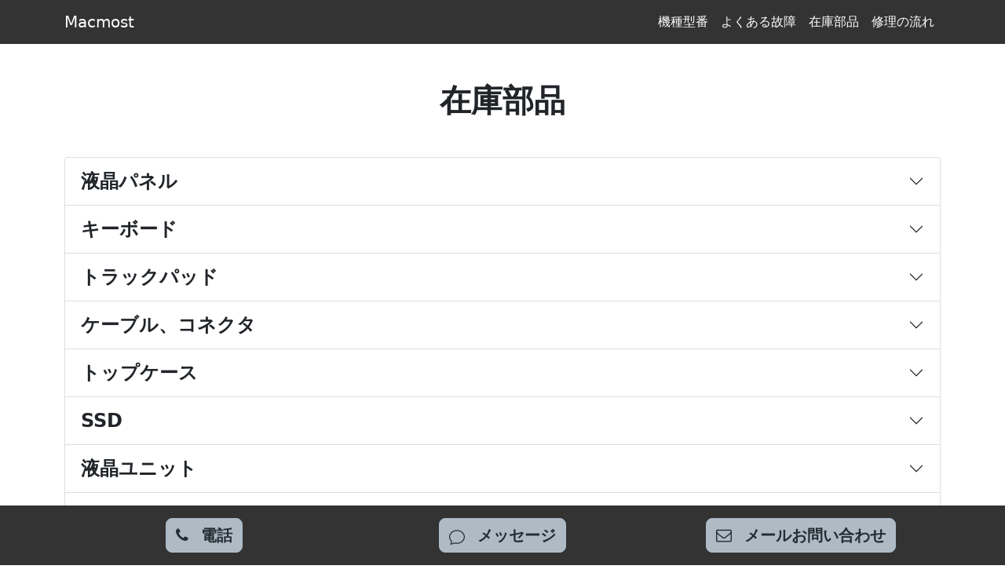

--- FILE ---
content_type: text/html; charset=utf-8
request_url: https://macmost.jp/parts
body_size: 1501
content:

<!DOCTYPE html>
<html lang="ja">
<head>
    <meta charset="utf-8">
    <meta name="viewport" content="width=device-width, initial-scale=1.0,maximum-scale=1.0,minimum-scale=1.0,user-scalable=no,shrink-to-fit=no">
    <title>在庫部品</title>
    <link rel="icon" href="/image/favicon_32.ico">
    <link rel="stylesheet" href="/style/bootstrap.min.css">
    <link rel="stylesheet" href="https://fonts.googleapis.com/css?family=Bitter:400,700&amp;display=swap">
    <link rel="stylesheet" href="https://fonts.googleapis.com/css?family=Bitter:400,700">
    <link rel="stylesheet" href="https://fonts.googleapis.com/css?family=Noto+Sans+JP&amp;display=swap">
    <link rel="stylesheet" href="https://fonts.googleapis.com/css?family=Noto+Serif+JP&amp;display=swap">
    <link rel="stylesheet" href="/fonts/font-awesome.min.css">
    <link rel="stylesheet" href="/fonts/ionicons.min.css"><link rel="stylesheet" href="/style/styles.min.css"><link rel="stylesheet" href="/style/swiper.css"><meta property="og:title" content="Macmost Mac専門修理">
<meta property="og:url" content="https://macmost.jp/">
<meta property="og:type" content="website">
<meta property="og:site_name" content="Macmost Mac専門修理">
<meta property="og:image" content="/image/macmost.jp2">
<meta property="og:locale" content="ja_JP">
<meta name="og:description" content=MacBook、MacBook&#32;Air、MacBook&#32;Pro用キーボード、液晶パネル、トラックパッド、ケーブルなどいろいろ在庫にある。>

<meta name="twitter:card" content="summary">
<meta name="twitter:title" content="Macmost Mac専門修理">
<meta name="twitter:creator" content="@macmost_jp">
<meta name="twitter:site" content="@macmost_jp">
<meta name="twitter:image" content="/image/macmost.jp2">
<meta name="twitter:description" content=MacBook、MacBook&#32;Air、MacBook&#32;Pro用キーボード、液晶パネル、トラックパッド、ケーブルなどいろいろ在庫にある。><meta name="keywords" content=液晶パネル,キーボード,トラックパッド,トップケース><meta name="description" content=MacBook、MacBook&#32;Air、MacBook&#32;Pro用キーボード、液晶パネル、トラックパッド、ケーブルなどいろいろ在庫にある。>
    
    

<script async src="https://www.googletagmanager.com/gtag/js?id=G-6GKZVCG1N4">
</script>
<script>
  window.dataLayer = window.dataLayer || [];
  function gtag(){dataLayer.push(arguments);}
  gtag('js', new Date());

  gtag('config', 'G-F01BSYRDN4');
</script><script>
      window.onload = function() {
        if(/iP(hone|ad)/.test(window.navigator.userAgent)) {
          document.body.addEventListener('touchstart', function() {}, false);
        }
      };
    </script>
</head>

<body>
    <nav class="navbar navbar-dark navbar-expand-md bg-dark">
        <div class="container"><a class="navbar-brand" href="/">Macmost</a><button data-bs-toggle="collapse" class="navbar-toggler" data-bs-target="#navcol-1"><span class="visually-hidden">Macmost Mac専門修理</span><span class="navbar-toggler-icon"></span></button>
            <div class="collapse navbar-collapse" id="navcol-1">
                <ul class="navbar-nav ms-auto">
                    <li class="nav-item"></li>
                    <li class="nav-item"><a class="nav-link" href="/mac">機種型番</a></li>
                    <li class="nav-item"><a class="nav-link" href="/repair">よくある故障</a></li>
                    <li class="nav-item"><a class="nav-link" href="/parts">在庫部品</a></li>
                    <li class="nav-item"><a class="nav-link" href="/process">修理の流れ</a></li>
                    
                </ul>
            </div>
        </div>
    </nav>


<div id="main"></div>


    <footer class="footer-dark">
        <div class="container">

            <div class="row">
                <div class="col-sm-6 col-md-3 item">
                    <ul>
                        <li><a href="/mac">機種型番</a></li>
                        <li><a href="/repair">よくある故障</a></li>
                        <li><a href="/parts">在庫部品</a></li>
                        <li><a href="/process">修理の流れ</a></li>
                    </ul>
                </div>
                <div class="col-sm-6 col-md-3 item">
                    <ul>
                        <li><a href="/qa">よくある質問</a></li>
                        <li><a href="/terms">利用規約</a></li>
                        
                        <li><a href="/company">会社概要</a></li>
                    </ul>
                </div>
            </div>

            
            <p class="copyright">Company サンモースト © 2021<br><br></p>
        </div> 
        <div id="inquiry"></div>

    </footer>

    

    <script src="/script/bootstrap.min.js"></script><script src="/script/swiper.js"></script><script src="/script/example-swiper.js"></script><script src="/js/ployfill.js"></script><script src="/js/base.js"></script><script src="/js/parts.js"></script><script src="/js/inquiry.js"></script>
        
        

<script async src="https://platform.twitter.com/widgets.js" charset="utf-8"></script></body>
</html>




--- FILE ---
content_type: text/css; charset=utf-8
request_url: https://macmost.jp/style/styles.min.css
body_size: 7943
content:
.product-list {
    overflow: hidden;
    -webkit-perspective: 1000px;
    -moz-perspective: 1000px;
    -ms-perspective: 1000px;
    perspective: 1000px;
    -webkit-transform-style: preserve-3d;
    -moz-transform-style: preserve-3d;
    -ms-transform-style: preserve-3d;
    transform-style: preserve-3d;
}

.hide{
    height:0;
    overflow:hidden;
    transition:height 3s ease;
}

.article-picture{
    width:auto;
    max-width:100%;
}

.product-item {
    padding: 10px;
}

.product-item .product-container {
    text-align: left;
    font: normal 14px sans-serif;
    background-color: #ffffff;
    border: 1px solid #dbe3e7;
    border-radius: 3px;
    box-shadow: 1px 3px 1px rgba(0, 0, 0, 0.08);
    padding: 25px;
}

.product-item a.product-image {
    display: block;
    text-align: center;
    box-shadow: 0 0 20px 8px #f3f3f3 inset;
    width: 100%;
    margin-bottom: 25px;
    padding: 20px 0;
    box-sizing: border-box;
}

.product-item a.product-image img {
    height: 130px;
}

.product-item h2 {
    font-size: 18px;
    white-space: nowrap;
    overflow: hidden;
    text-overflow: ellipsis;
    max-width: 200px;
    font-weight: 800;
}

.product-item h2 a {
    text-decoration: none;
    color: #2b2b2b;
}

.product-item a.small-text {
    color: #808080;
    text-decoration: none;
    margin-top: 20px;
    margin-bottom: 10px;
    display: block;
    text-align: right;
    font-size: 12px;
}

.product-item .product-rating {
    color: #f09911;
    font-size: 14px;
}

.product-item .product-rating a.small-text {
    text-align: left;
    margin: 0 0 0 10px;
    display: inline-block;
}

.product-item p.product-description {
    margin-top: 20px;
    color: #5d5d5d;
    line-height: 1.45;
    white-space: normal;
    margin-bottom: 20px;
}

.product-item button {
    border-radius: 2px;
    background: #87bae1;
    box-shadow: 0 1px 1px rgba(0, 0, 0, 0.12);
    border: 0;
    color: #ffffff;
    font-weight: bold;
    font-size: 13px;
    padding: 8px 20px;
}

.product-item button:active {
    background: #87bae1;
    color: #fff;
    border: 0;
}

.product-item button:focus {
    background: #87bae1;
    outline: none;
    color: #fff;
}

.product-item button:hover {
    background: #66ABE0;
    color: #fff;
}

.product-item button:focus:active {
    background: #87bae1;
    outline: none;
    color: #fff;
}

.product-item .product-price {
    color: #4e4e4e;
    font-weight: bold;
    font-size: 20px;
    padding-top: 5px;
    text-align: right;
}

.animation-element {
    opacity: 0;
    position: relative;
    -webkit-transform-style: preserve-3d;
    -moz-transform-style: preserve-3d;
    -ms-transform-style: preserve-3d;
    transform-style: preserve-3d;
}

.animation-element.slide-left {
    opacity: 0;
    -moz-transition: all 500ms linear;
    -webkit-transition: all 500ms linear;
    -o-transition: all 500ms linear;
    transition: all 500ms linear;
    -moz-transform: translate3d(-100px, 0px, 0px);
    -webkit-transform: translate3d(-100px, 0px, 0px);
    -o-transform: translate(-100px, 0px);
    -ms-transform: translate(-100px, 0px);
    transform: translate3d(-100px, 0px, 0px);
}

.animation-element.slide-right {
    opacity: 0;
    -moz-transition: all 500ms linear;
    -webkit-transition: all 500ms linear;
    -o-transition: all 500ms linear;
    transition: all 500ms linear;
    -moz-transform: translate3d(100px, 0px, 0px);
    -webkit-transform: translate3d(100px, 0px, 0px);
    -o-transform: translate(100px, 0px);
    -ms-transform: translate(100px, 0px);
    transform: translate3d(100px, 0px, 0px);
}

.animation-element.slide-top {
    opacity: 0;
    -moz-transition: all 500ms linear;
    -webkit-transition: all 500ms linear;
    -o-transition: all 500ms linear;
    transition: all 500ms linear;
    -moz-transform: translate3d(0px, -100px, 0px);
    -webkit-transform: translate3d(0px, -100px, 0px);
    -o-transform: translate(0px, -100px);
    -ms-transform: translate(0px, -100px);
    transform: translate3d(0px, -100px, 0px);
}

.animation-element.slide-top-left {
    opacity: 0;
    -moz-transition: all 500ms linear;
    -webkit-transition: all 500ms linear;
    -o-transition: all 500ms linear;
    transition: all 500ms linear;
    -moz-transform: translate3d(-100px, -100px, 0px);
    -webkit-transform: translate3d(-100px, -100px, 0px);
    -o-transform: translate(-100px, -100px);
    -ms-transform: translate(-100px, -100px);
    transform: translate3d(-100px, -100px, 0px);
}

.animation-element.slide-top-right {
    opacity: 0;
    -moz-transition: all 500ms linear;
    -webkit-transition: all 500ms linear;
    -o-transition: all 500ms linear;
    transition: all 500ms linear;
    -moz-transform: translate3d(100px, -100px, 0px);
    -webkit-transform: translate3d(100px, -100px, 0px);
    -o-transform: translate(100px, -100px);
    -ms-transform: translate(100px, -100px);
    transform: translate3d(100px, -100px, 0px);
}

.animation-element.slide-bottom {
    opacity: 0;
    -moz-transition: all 500ms linear;
    -webkit-transition: all 500ms linear;
    -o-transition: all 500ms linear;
    transition: all 500ms linear;
    -moz-transform: translate3d(0px, 100px, 0px);
    -webkit-transform: translate3d(0px, 100px, 0px);
    -o-transform: translate(0px, 100px);
    -ms-transform: translate(0px, 100px);
    transform: translate3d(0px, 100px, 0px);
}

.animation-element.slide-bottom-left {
    opacity: 0;
    -moz-transition: all 500ms linear;
    -webkit-transition: all 500ms linear;
    -o-transition: all 500ms linear;
    transition: all 500ms linear;
    -moz-transform: translate3d(-100px, 100px, 0px);
    -webkit-transform: translate3d(-100px, 100px, 0px);
    -o-transform: translate(-100px, 100px);
    -ms-transform: translate(-100px, 100px);
    transform: translate3d(-100px, 100px, 0px);
}

.animation-element.slide-bottom-right {
    opacity: 0;
    -moz-transition: all 500ms linear;
    -webkit-transition: all 500ms linear;
    -o-transition: all 500ms linear;
    transition: all 500ms linear;
    -moz-transform: translate3d(100px, 100px, 0px);
    -webkit-transform: translate3d(100px, 100px, 0px);
    -o-transform: translate(100px, 100px);
    -ms-transform: translate(100px, 100px);
    transform: translate3d(100px, 100px, 0px);
}

.animation-element.slide-rotate-clockwise {
    opacity: 0;
    -moz-transition: all 500ms linear;
    -webkit-transition: all 500ms linear;
    -o-transition: all 500ms linear;
    transition: all 500ms linear;
    -moz-transform: rotate(0deg);
    -webkit-transform: rotate(0deg);
    -o-transform: rotate(0deg);
    -ms-transform: rotate(0deg);
    transform: rotate(0deg);
}

.animation-element.slide-left-rotate-clockwise {
    opacity: 0;
    -moz-transition: all 1000ms linear;
    -webkit-transition: all 1000ms linear;
    -o-transition: all 1000ms linear;
    transition: all 1000ms linear;
    -moz-transform: translate3d(-300px, 0px, 0px) rotate(0deg);
    -webkit-transform: translate3d(-300px, 0px, 0px) rotate(0deg);
    -o-transform: translate(-300px, 0px) rotate(0deg);
    -ms-transform: translate(-300px, 0px) rotate(0deg);
    transform: translate3d(-300px, 0px, 0px) rotate(0deg);
}

.animation-element.slide-rotate-counterclockwise {
    opacity: 0;
    -moz-transition: all 500ms linear;
    -webkit-transition: all 500ms linear;
    -o-transition: all 500ms linear;
    transition: all 500ms linear;
    -moz-transform: rotate(360deg);
    -webkit-transform: rotate(360deg);
    -o-transform: rotate(360deg);
    -ms-transform: rotate(360deg);
    transform: rotate(360deg);
}

.animation-element.slide-right-rotate-counterclockwise {
    opacity: 0;
    -moz-transition: all 1000ms linear;
    -webkit-transition: all 1000ms linear;
    -o-transition: all 1000ms linear;
    transition: all 1000ms linear;
    -moz-transform: translate3d(300px, 0px, 0px) rotate(360deg);
    -webkit-transform: translate3d(300px, 0px, 0px) rotate(360deg);
    -o-transform: translate(300px, 0px) rotate(360deg);
    -ms-transform: translate(300px, 0px) rotate(360deg);
    transform: translate3d(300px, 0px, 0px) rotate(360deg);
}

.animation-element.slide-rotate-clockwise-180, .animation-element.slide-rotate-counterclockwise-180 {
    opacity: 0;
    -moz-transition: all 500ms linear;
    -webkit-transition: all 500ms linear;
    -o-transition: all 500ms linear;
    transition: all 500ms linear;
    -moz-transform: rotate(180deg);
    -webkit-transform: rotate(180deg);
    -o-transform: rotate(180deg);
    -ms-transform: rotate(180deg);
    transform: rotate(180deg);
}

.animation-element.slide-fade {
    opacity: 0;
    -moz-transition: all 1000ms linear;
    -webkit-transition: all 1000ms linear;
    -o-transition: all 1000ms linear;
    transition: all 1000ms linear;
}

.animation-element.slide-fade-slow {
    opacity: 0;
    -moz-transition: all 2000ms linear;
    -webkit-transition: all 2000ms linear;
    -o-transition: all 2000ms linear;
    transition: all 2000ms linear;
}

.animation-element.slide-fade-xslow {
    opacity: 0;
    -moz-transition: all 3000ms linear;
    -webkit-transition: all 3000ms linear;
    -o-transition: all 3000ms linear;
    transition: all 3000ms linear;
}

.animation-element.slide-flip-x {
    opacity: 0;
    -moz-transition: all 500ms linear;
    -webkit-transition: all 500ms linear;
    -o-transition: all 500ms linear;
    transition: all 500ms linear;
    -moz-transform: rotateY(360deg);
    -webkit-transform: rotateY(360deg);
    -o-transform: rotateY(360deg);
    -ms-transform: rotateY(360deg);
    transform: rotateY(360deg);
}

.animation-element.slide-flip-y {
    opacity: 0;
    -moz-transition: all 500ms linear;
    -webkit-transition: all 500ms linear;
    -o-transition: all 500ms linear;
    transition: all 500ms linear;
    -moz-transform: rotateX(360deg);
    -webkit-transform: rotateX(360deg);
    -o-transform: rotateX(360deg);
    -ms-transform: rotateX(360deg);
    transform: rotateX(360deg);
}

.animation-element.slide-left-flip-x-y {
    opacity: 0;
    -moz-transition: all 1000ms linear;
    -webkit-transition: all 1000ms linear;
    -o-transition: all 1000ms linear;
    transition: all 1000ms linear;
    -moz-transform: translate3d(-200px, 0px, 0px) rotateX(360deg) rotateY(360deg);
    -webkit-transform: translate3d(-200px, 0px, 0px) rotateX(360deg) rotateY(360deg);
    -o-transform: translate(-200px, 0px) rotateX(360deg) rotateY(360deg);
    -ms-transform: translate(-200px, 0px) rotateX(360deg) rotateY(360deg);
    transform: translate3d(-200px, 0px, 0px) rotateX(360deg) rotateY(360deg);
}

.animation-element.slide-right-flip-x-y {
    opacity: 0;
    -moz-transition: all 1000ms linear;
    -webkit-transition: all 1000ms linear;
    -o-transition: all 1000ms linear;
    transition: all 1000ms linear;
    -moz-transform: translate3d(200px, 0px, 0px) rotateX(360deg) rotateY(360deg);
    -webkit-transform: translate3d(200px, 0px, 0px) rotateX(360deg) rotateY(360deg);
    -o-transform: translate(200px, 0px) rotateX(360deg) rotateY(360deg);
    -ms-transform: translate(200px, 0px) rotateX(360deg) rotateY(360deg);
    transform: translate3d(200px, 0px, 0px) rotateX(360deg) rotateY(360deg);
}

.animation-element.in-view {
    opacity: 1;
    -moz-transform: translate3d(0px, 0px, 0px);
    -webkit-transform: translate3d(0px, 0px, 0px);
    -o-transform: translate(0px, 0px);
    -ms-transform: translate(0px, 0px);
    transform: translate3d(0px, 0px, 0px);
}

.animation-element.slide-rotate-clockwise.in-view, .animation-element.slide-rotate-counterclockwise-180.in-view {
    opacity: 1;
    -moz-transform: rotate(360deg);
    -webkit-transform: rotate(360deg);
    -o-transform: rotate(360deg);
    -ms-transform: rotate(360deg);
    transform: rotate(360deg);
}

.animation-element.slide-rotate-counterclockwise.in-view, .animation-element.slide-rotate-clockwise-180.in-view {
    opacity: 1;
    -moz-transform: rotate(0deg);
    -webkit-transform: rotate(0deg);
    -o-transform: rotate(0deg);
    -ms-transform: rotate(0deg);
    transform: rotate(0deg);
}

.animation-element.slide-left-rotate-clockwise.in-view {
    opacity: 1;
    -moz-transform: translate3d(0px, 0px, 0px) rotate(360deg);
    -webkit-transform: translate3d(0px, 0px, 0px) rotate(360deg);
    -o-transform: translate(0px, 0px) rotate(360deg);
    -ms-transform: translate(0px, 0px) rotate(360deg);
    transform: translate3d(0px, 0px, 0px) rotate(360deg);
}

.animation-element.slide-right-rotate-counterclockwise.in-view {
    opacity: 1;
    -moz-transform: translate3d(0px, 0px, 0px) rotate(0deg);
    -webkit-transform: translate3d(0px, 0px, 0px) rotate(0deg);
    -o-transform: translate(0px, 0px) rotate(0deg);
    -ms-transform: translate(0px, 0px) rotate(0deg);
    transform: translate3d(0px, 0px, 0px) rotate(0deg);
}

.animation-element.slide-flip-x.in-view {
    opacity: 1;
    -moz-transform: rotateY(0deg);
    -webkit-transform: rotateY(0deg);
    -o-transform: rotateY(0deg);
    -ms-transform: rotateY(0deg);
    transform: rotateY(0deg);
}

.animation-element.slide-flip-y.in-view {
    opacity: 1;
    -moz-transform: rotateX(0deg);
    -webkit-transform: rotateX(0deg);
    -o-transform: rotateX(0deg);
    -ms-transform: rotateX(0deg);
    transform: rotateX(0deg);
}

.animation-element.slide-left-flip-x-y.in-view, .animation-element.slide-right-flip-x-y.in-view {
    opacity: 1;
    -moz-transform: translate3d(0px, 0px, 0px) rotateX(0deg) rotateY(0deg);
    -webkit-transform: translate3d(0px, 0px, 0px) rotateX(0deg) rotateY(0deg);
    -o-transform: translate(0px, 0px) rotateX(0deg) rotateY(0deg);
    -ms-transform: translate(0px, 0px) rotateX(0deg) rotateY(0deg);
    transform: translate3d(0px, 0px, 0px) rotateX(0deg) rotateY(0deg);
}

.dev.product-list .product-item {
    opacity: 1;
    -moz-transform: none !important;
    -webkit-transform: none !important;
    -o-transform: none !important;
    -ms-transform: none !important;
    transform: none !important;
}

.article-list {
    color: #313437;
    background-color: #fff;
}

.article-list p {
   /* color: #7d8285; */
}

.article-list h2 {
    font-weight: bold;
    margin-bottom: 40px;
    padding-top: 40px;
    color: inherit;
}

@media (max-width:767px) {
    .article-list h2 {
        margin-bottom: 25px;
        padding-top: 25px;
        font-size: 24px;
    }
}

.article-list .intro {
    font-size: 16px;
    max-width: 500px;
    margin: 0 auto;
}

.article-list .intro p {
    margin-bottom: 0;
}

.article-list .articles {
    padding-bottom: 40px;
    justify-content: space-around;
}

.article-list .item {
    margin-top: 50px;
    margin-left:-1px;
    min-height: 425px;
    min-width:320px;
    max-width:480px;
}

.article-list .item .img-fluid{
    width:100%;
    height:280px;
    object-fit:cover;
    /*box-shadow:0 0 1px 1px rgba(210,210,210,0.8);*/
    display:block;
    margin:0 auto;
}

.article-list .item .name {
    font-weight: bold;
    font-size: 16px;
    margin-top: 20px;
    color: inherit;
    height: 2.25rem;
    overflow: hidden;
}

.article-list .item .price,.syuri-body .syuri-contene.price{
    color: red;
    font-weight: 700;
    font-size: 1.25rem;
}

.article-list .item .description {
    font-size: 14px;
    margin-top: 15px;
    margin-bottom: 0;
   /* height: 4.125rem; */
    overflow: hidden;
    text-overflow: ellipsis;
}

.article-list .item .action {
    font-size: 24px;
    width: 24px;
    margin: 1rem auto 0;
    line-height: 1;
    display: block;
    color: #4f86c3;
    opacity: 0.85;
    transition: opacity 0.2s;
    text-decoration: none;
}

.article-list .item .action:hover {
    opacity: 1;
}

body {
    /*font-family: 'Noto Serif JP';*/
}

h1, h2 {
    /*font-family: 'Noto Sans JP';*/
    /*font-weight: 900;*/
}

.navbar.navbar-dark {
    background: #333!important;
    /*margin-bottom: 1rem;*/
}

.navbar.navbar-dark .navbar-toggler-icon {
    background-image: url("data:image/svg+xml,%3csvg xmlns='http://www.w3.org/2000/svg' viewBox='0 0 30 30'%3e%3cpath stroke='rgba%28255, 255, 255, 1%29' stroke-linecap='round' stroke-miterlimit='10' stroke-width='2' d='M4 7h22M4 15h22M4 23h22'/%3e%3c/svg%3e");
}

@media (max-width: 767px) {
    .navbar .show .navbar-nav .nav-item {
        border-top: 1px #888 solid;
    }
}

.navbar.navbar-dark .navbar-nav *, .footer-dark .item * {
    color: #fff;
}

section {
    margin: 2rem 0;
}

section .content{
    padding:50px 0;
}

.page-title {
    font-weight: 700;
    margin: 3rem 0 1rem 0;
    text-align:center;
}

.price {
    color: red;
    font-weight: 700;
    font-size: 1.25rem;
}

.footer-dark .item a, .footer-dark .item.social > a {
    opacity: 1;
}

.footer-dark .item ul li {
    padding: 0.5rem 0;
}

.footer-link-bar {
    position: fixed;
    box-sizing: border-box;
    bottom: 0;
    left: 0;
    width: 100%;
    overflow: hidden;
    padding: 1rem 0;
    background: #20c997;
    background: #333;
}

.footer-link-bar .row {
    text-align: center;
}

.footer-link-bar a ,.footer-link-bar button{
    text-align:center;
    min-width:5rem;
    border: 1px #abc solid;
    font-size: 1.25rem;
    text-decoration: none;
    background: var(--bs-yellow);
    background: rgb(175, 187, 196);
    margin: 0 auto;
    border-radius: 0.5rem;
    white-space: nowrap;
    font-weight: 600;
    color: rgb(36, 44, 51);
}

@media (max-width:767px) {
    .footer-link-bar a span,.footer-link-bar button span{
        display:none;
    }
}

.footer-link-bar a span,.footer-link-bar button span{
    margin-left:1rem;
}


.mac-series-box {
    display: flex;
    flex-direction: row;
    justify-content: flex-start;
    flex-wrap: wrap;
}

.mac-series-box .figure {
    width: 50%;
    max-width: 432px;
    padding: 1rem;
    text-align: center;
    border: 1px rgba(255,255,255,0) solid;
}

.mac-series-box .figure.select {
    border: 1px #0074ff solid;
}

.mac-series-box .figure img {
    width: 160px;
    height: 120px;
    background-clip: content-box;
    background-position: center;
    background-size: cover;
    background-repeat: no-repeat;
}

.mac-series-box .figcaption {
    text-align: center;
}

.mac-series-link {
    font-size: 1.125rem;
    color: var(--bs-gray-dark);
    text-decoration: none;
}

.mac-series-link:hover {
    color: #333333;
    text-decoration: underline;
}

.mac-series-link:active {
    color: var(--bs-primary);
}

.mac-year, .mac-size {
    list-style: none;
    margin: 1rem auto;
    padding: 0;
    display: flex;
    flex-wrap: wrap;
}

.mac-year li, .mac-size li {
    list-style: none;
    width: 50%;
    max-width: 432px;
    padding: 1rem;
    text-align: center;
}

.mac-year li a, .mac-size li a {
    display: inline-block;
    text-decoration: none;
    color: #333;
    border: 1px rgba(200,200,200,0.8) solid;
    border-radius: 0.5rem;
    padding: 0.5rem 1rem;
    max-width: 240px;
    text-align: center;
    font-size: 1.125rem;
}

.mac-size li a {
    max-width: 160px;
}

.mac-year li a.select, .mac-size li a.select {
    border-color: var(--bs-blue);
}

.mac-series-box .figure:hover, .mac-year li a:hover, .mac-size li a:hover {
    border: 1px var(--bs-gray) solid;
}

.mac-name {
    padding: 0.5rem 1rem;
}

.mac-name a:hover {
    color: var(--bs-primary);
}

.mac-name a {
    display: block;
    color: initial;
    text-decoration: none;
    font-weight: 700;
    font-size: 1.5rem;
    padding: 0.75rem 1rem;
    border: 1px rgba(200,200,200,0.8) solid;
    border-radius: 0.5rem;
    background: rgba(200,200,200,0.68);
}

.mac-series-content {
    background-color: rgba(255,255,255,0.76);
    border: 1px solid rgba(0,0,0,0.125);
    padding: 1rem;
    color: rgba(0,0,0,0.7);
    font-size: 1.25rem;
}

.mac-series-content-row {
    padding: 0.375rem;
    border-bottom: 1px rgba(143,159,175,0.5) solid;
}

.mac-series-content-row:last-child {
    border-bottom: none;
}

.mac-series-content-row .form-label {
    width: 30%;
    min-width: 120px;
    font-weight: 500;
    margin-right: 1rem;
}

.mac-series-content-row span {
    display: inline-block;
}

.row.projects.repair-ex-list a {
    text-decoration: none;
    color: initial;
}

.faliure-list-row {
    color: #313437;
    background-color: #eef4f7;
    padding: 3rem 0 3.25rem;
    overflow: hidden;
}

.faliure-list-row:nth-child(2n + 1) {
    background-color: #fff;
}

.faliure-list-row-body {
    width: 100%;
    display: flex;
    justify-content: space-between;
    flex-wrap: wrap;
    margin: 1rem auto;
    line-height: 1.5;
}

.faliure-list-row-body-bak {
    order: 1;
    position: relative;
    width: 100%;
    min-height: 230px;
    flex: 0 0 33%;
    max-width: 33%;
}

@media (max-width: 768px) {
    .faliure-list-row-body-bak {
        display: none;
    }
}

.faliure-list-row-body-bak .mockup {
    position: relative;
    margin: -15px 15px -230px 0;
    padding: 1rem;
    transform: rotate(-15deg);
    overflow: hidden;
}

.faliure-list-row-body-bak .mockup img {
    width: 100%;
    height: auto;
    object-fit: cover;
}

.faliure-list-row-body-intro {
    flex: 1;
    order: 0;
    width: 66%;
    max-width: 520px;
    position: relative;
}

.faliure-list-row:nth-child(2n + 1) .faliure-list-row-body-bak .mockup {
    transform: rotate(15deg);
}

.faliure-list-row:nth-child(2n + 1) .faliure-list-row-body-intro {
    order: 2;
}

.faliure-list-row-body-title {
    font-weight: bold;
    margin-bottom: 35px;
    line-height: 1.5;
    padding-top: 0;
    margin-top: 0;
    color: inherit;
}

.faliure-list-row-body-content {
    margin-bottom: 3rem;
    overflow: hidden;
}

.faliure-list-row-body-intro a {
    padding: 16px 32px;
    border: none;
    background: none;
    box-shadow: none;
    text-shadow: none;
    opacity: 0.9;
    line-height: 1;
    background-color: #055ada;
    color: #fff;
}

.row.buhin-category-list > * {
    text-align: center;
    padding: 2rem 0;
}

.row.buhin-category-list button {
    width: 85%;
    max-width: 260px;
    height: 5rem;
    color: #333;
    border: 1px rgba(200,200,200,0.8) solid;
}

.row.buhin-category-list button:hover {
    background: #fff;
    border-color: var(--bs-primary);
}

.row.buhin-category-list button.select {
    background: var(--bs-primary);
    color: #fff;
}

.row.buhin-list > * {
    margin: 1rem 0;
}

.row.buhin-list a {
    width: 100%;
    display: flex;
    flex-direction: column;
    justify-content: space-between;
    text-decoration: none;
    color: inherit;
    border: 1px rgba(222,222,222,0.75) solid;
    /*box-shadow: 0px 1px 5px 0px rgb(200 200 200 / 80%);*/
}

.row.buhin-list a:hover, .row.buhin-list a:active:focus {
    /*box-shadow: none;*/
    /*transition: box-shadow;*/
    /*box-shadow: none;*/
    border-color: #0a58ca;
    /*transition: box-shadow 0.8s,border-color 1s 0.2s;*/
}

.row.buhin-list picture {
    text-align: center;
}

.row.buhin-list picture img {
    width: 100%;
    height: auto;
}

.row.buhin-list picture + div {
    padding: 1rem;
}

.buhin-syousai {
    width: 100%;
    max-width: 720px;
    margin: 0 auto;
}

.syuri-body {
    margin-top: 2rem;
    max-width:720px;
}

.syuri-body .syuri-row {
    margin: 0;
}

.syuri-body .syuri-row > * {
    padding: 0;
}

.syuri-row .syuri-title {
    text-align: center;
    padding: 0.75rem;
    margin: 0;
    background: rgb(93,93,93);
    color: #fff;
    /*height: 100%; */
    border-bottom: 1px #f8f8f8 solid;
}

.syuri-row .syuri-contene {
    height: 100%;
    padding: 2rem;
    background: #f8f8f8;
    min-height: 6rem;
    border-bottom: 1px #333 solid;
}

.syuri-row:last-child .syuri-contene, .syuri-row:last-child .syuri-title {
    border-bottom: none;
}

#cld {
    width: 100%;
    max-width: 420px;
    margin: 0px auto;
    font-size: 12px;
    color: #555;
    border: 1px solid rgb(216, 216, 216);
    border-radius: 10px;
}

#cld_month_box {
    padding: 10px 15px;
}

#cld_floor {
    padding: 8px;
    text-align: center;
}

#cld .holiday.today, #cld .holiday {
    color: red;
}

#cld .today {
    color: #555;
    font-weight: 600;
}

#cld .red {
    background-color: red;
}

#cld .green {
    /*background-color: rgb(153, 153, 153);*/
    background-color: #393939;
}

#cld .frame {
    border: #555 1px solid;
    margin: 3px 15px 3px 3px;
    padding: 0 0.5em;
}

#cld_head {
    text-align: center;
    font-size: 1.5em;
    background-color: rgb(240, 241, 240);
    padding: 3px 15px;
}

#cld_month_head {
    text-align: center;
    position: relative;
    margin-bottom: 10px;
    font-size: 1.5em;
}

#cld_month_head a {
    color: #337ab7;
    text-decoration: none;
    font-weight: 700;
}

#cld_month_back {
    float: left;
    cursor: pointer;
}

#cld_month_next {
    float: right;
    cursor: pointer;
}

#cld_month {
    font-weight: 700;
}

#cld_month_table {
    width: 100%;
    text-align: center;
    font-size: 1.1em;
}

#cld_month_table tr th, #cld_month_table tr td {
    border-left: 1px solid rgb(0,102,153);
    border-right: 1px solid rgb(101,135,152);
}

#cld_month_table th {
    font-size: 1.2em;
    font-weight: 600;
}

#cld_month_table tr th:first-child, #cld_month_table tr td:first-child, #cld_month_table tr th:last-child, #cld_month_table tr td:last-child {
    color: red;
    border: none;
}

.features-boxed {
    color: #313437;
    background-color: #eef4f7;
    margin-top: 0;
}

.features-boxed p {
    /*color: #7d8285;*/
    color: #535353;
}

.features-boxed h2 {
    font-weight: bold;
    margin-bottom: 40px;
    padding-top: 40px;
    color: inherit;
}

@media (max-width:767px) {
    .features-boxed h2 {
        margin-bottom: 25px;
        padding-top: 25px;
        font-size: 24px;
    }
}

.features-boxed .intro {
    font-size: 16px;
    max-width: 500px;
    margin: 0 auto;
}

.features-boxed .intro p {
    margin-bottom: 0;
}

.features-boxed .features {
    padding: 50px 0;
}

.features-boxed .item {
    text-align: center;
}

.features-boxed .item .box {
    text-align: center;
    padding: 30px;
    background-color: #fff;
    margin-bottom: 30px;
}

.features-boxed .item .box img {
    margin: 0 auto;
    width: 100%;
    max-width: 320px;
    height: auto;
    max-height: 240px;
    margin-bottom: 1rem;
}

.features-boxed .item .icon {
    font-size: 60px;
    color: #1485ee;
    margin-top: 20px;
    margin-bottom: 35px;
}

.features-boxed .item .name {
    font-weight: bold;
    font-size: 18px;
    margin-bottom: 8px;
    margin-top: 0;
    color: inherit;
    height: 4rem;
    overflow: hidden;
}

.features-boxed .item .description {
    font-size: 15px;
    margin-top: 15px;
    margin-bottom: 20px;
    height: 6rem;
}

.footer-dark {
    padding: 50px 0;
    color: #f0f9ff;
    background-color: #282d32;
}

.footer-dark h3 {
    margin-top: 0;
    margin-bottom: 12px;
    font-weight: bold;
    font-size: 16px;
}

.footer-dark ul {
    padding: 0;
    list-style: none;
    line-height: 1.6;
    font-size: 14px;
    margin-bottom: 0;
}

.footer-dark ul a {
    color: inherit;
    text-decoration: none;
    opacity: 0.6;
}

.footer-dark ul a:hover {
    opacity: 0.8;
}

@media (max-width:767px) {
    .footer-dark .item:not(.social) {
        text-align: center;
        padding-bottom: 20px;
    }
}

.footer-dark .item.text {
    margin-bottom: 36px;
}

@media (max-width:767px) {
    .footer-dark .item.text {
        margin-bottom: 0;
    }
}

.footer-dark .item.text p {
    opacity: 0.6;
    margin-bottom: 0;
}

.footer-dark .item.social {
    text-align: center;
}

@media (max-width:991px) {
    .footer-dark .item.social {
        text-align: center;
        margin-top: 20px;
    }
}

.footer-dark .item.social > a {
    font-size: 20px;
    width: 36px;
    height: 36px;
    line-height: 36px;
    display: inline-block;
    text-align: center;
    border-radius: 50%;
    box-shadow: 0 0 0 1px rgba(255,255,255,0.4);
    margin: 0 8px;
    color: #fff;
    opacity: 0.75;
}

.footer-dark .item.social > a:hover {
    opacity: 0.9;
}

.footer-dark .copyright {
    text-align: center;
    padding-top: 24px;
    opacity: 0.65;
    font-size: 13px;
    margin-bottom: 2rem;
}

.header-dark {
    /*
    background: url(../../assets/img/mountain_bg.jpg) #444;
    background: url(../../assets/img/Valley_d.jpg) #444;
    background: url(../../assets/img/Valley_l.jpg) #444;*/
    background-size: cover;
    background-position: bottom;
    /*padding-bottom: 80px;*/
    height: 380px;
}


.header-dark .navbar {
    background: transparent;
    color: #fff;
    border-radius: 0;
    box-shadow: none;
    border: none;
}
.header-mask{
    width:100%;
    height:100%;
    background-color:rgba(33,33,33,0.38)
}

@media (min-width:768px) {
    .header-mask {
        padding-bottom: 120px;
    }
}

@media (min-width:768px) {
    .header-dark .navbar {
        padding-top: .75rem;
        padding-bottom: .75rem;
    }
}

.header-dark .navbar .navbar-brand {
    font-weight: bold;
    color: inherit;
}

.header-dark .navbar .navbar-brand:hover {
    color: #f0f0f0;
}

.header-dark .navbar .navbar-collapse span {
    margin-top: 5px;
}

.header-dark .navbar .navbar-collapse span .login {
    color: #d9d9d9;
    margin-right: .5rem;
    text-decoration: none;
}

.header-dark .navbar .navbar-collapse span .login:hover {
    color: #fff;
}

.header-dark .navbar .navbar-toggler {
    border-color: #747474;
}

.header-dark .navbar .navbar-toggler:hover, .header-dark .navbar-toggler:focus {
    background: none;
}

.header-dark .navbar .navbar-toggler {
    color: #eee;
}

.header-dark .navbar .navbar-collapse, .header-dark .navbar form {
    border-color: #636363;
}

@media (min-width: 992px) {
    .header-dark .navbar.navbar .navbar-nav .nav-link {
        padding-left: 1.2rem;
        padding-right: 1.2rem;
    }
}

.header-dark .navbar.navbar-dark .navbar-nav .nav-link {
    color: #d9d9d9;
}

.header-dark .navbar.navbar-dark .navbar-nav .nav-link:focus, .header-dark .navbar.navbar-dark .navbar-nav .nav-link:hover {
    color: #fcfeff !important;
    background-color: transparent;
}

.header-dark .navbar .navbar-nav > li > .dropdown-menu {
    margin-top: -5px;
    box-shadow: 0 4px 8px rgba(0,0,0,.1);
    background-color: #fff;
    border-radius: 2px;
}

.header-dark .navbar .dropdown-menu .dropdown-item:focus, .header-dark .navbar .dropdown-menu .dropdown-item {
    line-height: 2;
    font-size: 14px;
    color: #37434d;
}

.header-dark .navbar .dropdown-menu .dropdown-item:focus, .header-dark .navbar .dropdown-menu .drodown-item:hover {
    background: #ebeff1;
}

.header-dark .navbar .action-button, .header-dark .navbar .action-button:active {
    background: #208f8f;
    border-radius: 20px;
    font-size: inherit;
    color: #fff;
    box-shadow: none;
    border: none;
    text-shadow: none;
    padding: .5rem .8rem;
    transition: background-color 0.25s;
}

.header-dark .navbar .action-button:hover {
    background: #269d9d;
}

.header-dark .navbar label {
    color: #ccc;
}

.header-dark .navbar form .search-field {
    display: inline-block;
    width: 80%;
    background: none;
    border: none;
    border-bottom: 1px solid transparent;
    border-radius: 0;
    color: #ccc;
    box-shadow: none;
    color: inherit;
    transition: border-bottom-color 0.3s;
}

.header-dark .navbar form .search-field:focus {
    border-bottom: 1px solid #ccc;
}

.header-dark .hero {
    /*margin-top: 60px;*/
}

@media (min-width:768px) {
    .header-dark .hero {
        /*margin-top: 20px;*/
    }
}

.header-dark .hero h1 {
    color: #fff;
    font-family: 'Bitter', serif;
    font-size: 42px;
    font-weight: bold;
    margin-top: 20px;
    margin-bottom: 80px;
}

@media (min-width:768px) {
    .header-dark .hero h1 {
        /*margin-bottom: 50px;*/
        line-height: 1.5;
    }
}

.header-dark .hero .ratio iframe {
    /*background-color: rgb(102,102,102);*/
}

.highlight-phone {
    color: #313437;
    background-color: #eef4f7;
    padding: 50px 0 55px;
    overflow: hidden;
}

@media (max-width:767px) {
    .highlight-phone {
        text-align: center;
    }
}

.highlight-phone p {
    color: #7d8285;
}

.highlight-phone h2 {
    font-weight: bold;
    margin-bottom: 35px;
    line-height: 1.5;
    padding-top: 0;
    margin-top: 0;
    color: inherit;
}

.highlight-phone .intro {
    font-size: 18px;
    max-width: 500px;
    line-height: 1.5;
}

@media (max-width:767px) {
    .highlight-phone .intro {
        max-width: none;
    }
}

.highlight-phone .intro p {
    margin-bottom: 35px;
}

.highlight-phone .intro .btn {
    padding: 16px 32px;
    border: none;
    background: none;
    box-shadow: none;
    text-shadow: none;
    opacity: 0.9;
    text-transform: uppercase;
    font-weight: bold;
    font-size: 13px;
    letter-spacing: 0.4px;
    line-height: 1;
}

.highlight-phone .intro .btn:hover {
    opacity: 1;
}

.highlight-phone .intro .btn:active {
    transform: translateY(1px);
}

.highlight-phone .intro .btn-primary {
    background-color: #055ada;
    color: #fff;
}

.highlight-phone .phone-mockup {
    position: relative;
    max-width: 260px;
    margin-top: -30px;
    margin-bottom: -230px;
    transform: rotate(-15deg);
}

.highlight-phone .phone-mockup img.device {
    width: 100%;
    height: auto;
}

.highlight-phone .phone-mockup .screen {
    position: absolute;
    width: 94%;
    height: 91%;
    top: 1%;
    left: 3%;
    border: 1px solid #444;
    border-radius: 20px;
    background-color: #aaa;
    overflow: hidden;
    background: url(../../assets/img/screen-content-phone.jpg);
    background-size: cover;
    background-position: center;
    z-index: -1;
}

.highlight-phone .phone-mockup .screen:before {
    content: '';
    background-color: #fff;
    position: absolute;
    width: 70%;
    height: 140%;
    top: -6%;
    right: -60%;
    transform: rotate(-19deg);
    opacity: 0.2;
}

.photo-gallery {
    color: #313437;
    background-color: #fff;
}

.photo-gallery p {
    color: #7d8285;
}

.photo-gallery h2 {
    font-weight: bold;
    margin-bottom: 40px;
    padding-top: 40px;
    color: inherit;
}

@media (max-width:767px) {
    .photo-gallery h2 {
        margin-bottom: 25px;
        padding-top: 25px;
        font-size: 24px;
    }
}

.photo-gallery .intro {
    font-size: 16px;
    max-width: 500px;
    margin: 0 auto 40px;
}

.photo-gallery .intro p {
    margin-bottom: 0;
}

.photo-gallery .photos {
    padding-bottom: 20px;
}

.photo-gallery .item {
    padding-bottom: 30px;
}

.map-clean {
    color: #313437;
    background-color: #fff;
    text-align: center;
}

.map-clean p {
    /*color: #7d8285;
    text-align: left!important;*/
}

.map-clean h2 {
    font-weight: bold;
    margin-bottom: 40px;
    padding-top: 40px;
    color: inherit;
}

@media (max-width:767px) {
    .map-clean h2 {
        margin-bottom: 25px;
        padding-top: 25px;
        font-size: 24px;
    }
}

.map-clean .intro {
    font-size: 16px;
    max-width: 500px;
    margin: 0 auto 40px;
}

.map-clean iframe {
    background-color: #eee;
}

#moshikomi {
    color: #333;
}

#moshikomi > * {
    width: 100%;
    max-width: 480px;
    margin: 0 auto;
}

.moshikomi-form .moshikomi-form-row {
    margin-bottom: 1rem;
}

.moshikomi-form, .moshikomi-prv {
    margin-bottom: 1rem;
}

.moshikomi-form-piece button {
    margin-right: 1rem;
    color: inherit;
    border-color: #333;
}

.moshikomi-form-piece button:hover {
    background: none;
    color: inherit;
}

.moshikomi-form-piece button:active, .moshikomi-form-piece button.select {
    background: var(--bs-primary);
    color: #f8f8f8;
    border-color: var(--bs-primary);
}

.moshikomi-prv label {
    display: block;
    margin: 0;
}

.moshikomi-prv span {
    margin-left: 1rem;
    font-size: 1.25rem;
    font-weight: 700;
}

.moshikomi-prv p {
    margin-left: 1rem;
}

#moshikomi .modal-footer button {
    margin: 0 1rem;
}

.ngare{
    margin-top:1rem;
}
.ngare-box {
    width: 100%;
    padding: 1rem;
}

.ngare-box-row {
    padding: 0.5rem 0 3rem 3rem;
    position: relative;
    border-left: 3px var(--bs-teal) solid;
}

.ngare-box-row:last-child {
    border-left: none;
    margin-left: 3px;
}
.ngare-box-title {
    font-weight:bold;
    margin-top:-.125rem;
}

.ngare-box-maru {
    position: absolute;
    width: 3rem;
    height: 3rem;
    background: var(--bs-secondary);
    border-radius: 3rem;
    left: -1.5rem;
    top: 0;
    margin-left: -1px;
    text-align: center;
    font-size: 1.5rem;
    padding-top: 0.25rem;
    color: #eeeeee;
    font-weight: 600;
}

@media (max-width: 575px) {
    .cld{
        margin-top: 30px;
    }
}


.news h2 ,.cld h2{
    font-weight: bold;
    margin-bottom: 40px;
    padding-top: 40px;
    color: inherit;
}
.news .row >*{
    padding:1rem;
}
.news.home .row > *:first-child{
    padding-top:0;
}

.news .description time,.news .content time{
    font-size: 0.8em;
    color: inherit;
}

.news .description{
    display: block;
    width: 100%;
    /*color: #7d8285;*/
}
.news .description > *{
    width:100%;
    max-width:720px;
    margin:0 auto;
}

.news .item{
    display: flex;
    flex-direction: column;
    justify-content: space-between;
    text-decoration:none;
    width:100%;
    height:100%;
    max-height:12rem;
    padding:1rem;
    background-color:#fff;
    border:1px rgba(200,200,200,0.7) solid;
}


.news .item h3{
    flex:1;
    color: initial;
    font-weight: bold;
    font-size: 18px;
    margin-bottom: 8px;
    margin-top: 0;
    overflow: hidden;
    text-decoration:underline;
    line-height:1.5rem;
    max-height:4.5rem;
}

.news .item .description{
    height:4.5rem;
    overflow:hidden;
}

.news .item .description p{
    overflow:hidden;
}

.projects-horizontal {
    color: #313437;
    background-color: #fff;
}

.projects-horizontal p {
    color: #7d8285;
}

.projects-horizontal .text-star {
    font-weight: bold;
    margin-bottom: 40px;
    padding-top: 40px;
    color: inherit;
}

@media (max-width:767px) {
    .projects-horizontal .text-star {
        margin-bottom: 25px;
        padding-top: 25px;
        font-size: 24px;
    }
}

.projects-horizontal .intro {
    font-size: 16px;
    max-width: 500px;
    margin: 0 auto 10px;
}

.projects-horizontal .projects {
    padding-bottom: 40px;
}

.projects-horizontal .item {
    padding-bottom: 60px;
    min-height: 160px;
}

@media (max-width:767px) {
    .projects-horizontal .item {
        padding-top: 40px;
        min-height: 160px;
    }
}

.projects-horizontal .item .name {
    font-size: 18px;
    font-weight: bold;
    margin-top: 10px;
    margin-bottom: 15px;
    color: inherit;
}

@media (max-width:991px) {
    .projects-horizontal .item .name {
        margin-top: 22px;
    }
}

.projects-horizontal .item .description {
    font-size: 15px;
    margin-bottom: 0;
}

.qa-list, .qa-list li {
    list-style: none;
    margin: 0;
    padding: 0;
    box-sizing: content-box;
}

.qa-list li {
    border-bottom: 1px #d9d9d9 solid;
    margin: 1.5rem 0;
}

.qa-list li:last-child {
    border-bottom: none;
}

.qa-list .qa-question, .qa-list .qa-answer {
    position: relative;
    display: flex;
}

.qa-list .qa-question:before, .qa-list .qa-answer:before {
    flex-grow: 0;
    flex-shrink: 0;
    display: block;
    left: 0;
    top: 0;
    width: 2rem;
    height: 2rem;
    background: #208f8f;
    color: #fff;
    border-radius: 2rem;
    text-align: center;
    padding-top: 0.25rem;
    font-weight: bold;
}

.qa-list .qa-question:before {
    content: 'Q';
}

.qa-list .qa-answer:before {
    content: 'A';
}

.qa-list .qa-answer p, .qa-list .qa-question p {
    padding: 0.25rem 1rem;
    font-size: 1rem;
}

.qa-list .qa-question p {
    color: #069;
    font-weight: bold;
}

.qa-list .qa-answer p {
}

.register-photo {
    background: #f1f7fc;
    padding: 80px 0;
}

.register-photo .image-holder {
    /*display: table-cell;*/
    width: auto;
    min-width: 400px;
    /*background: url()#ffffff00;*/
    background-size: cover;
}

.register-photo .form-container {
    display: flex;
    justify-content: center;
    flex-wrap: wrap-reverse;
    width: 100%;
    max-width: 860px;
    margin: 0 auto;
    box-shadow: 1px 1px 5px rgba(0,0,0,0.2);
}

.register-photo .form-container > * {
    flex-grow: 0;
    flex-shrink: 0;
    width: 50%;
    min-width: 320px;
}

.register-photo form {
    /*display: table-cell;*/
    width: 400px;
    background-color: #ffffff;
    padding: 40px 60px;
    color: #505e6c;
}

@media (max-width:991px) {
    .register-photo form {
        padding: 40px;
    }
}

.register-photo form h2 {
    font-size: 24px;
    line-height: 1.5;
    margin-bottom: 30px;
}

.register-photo form .form-control {
    background: #f7f9fc;
    border: none;
    border-bottom: 1px solid #dfe7f1;
    border-radius: 0;
    box-shadow: none;
    outline: none;
    color: inherit;
    text-indent: 6px;
    height: 40px;
}

.register-photo form .form-check {
    font-size: 13px;
    line-height: 20px;
}

.register-photo form .btn-primary {
    background: #f4476b;
    border: none;
    border-radius: 4px;
    padding: 11px;
    box-shadow: none;
    margin-top: 35px;
    text-shadow: none;
    outline: none !important;
}

.register-photo form .btn-primary:hover, .register-photo form .btn-primary:active {
    background: #eb3b60;
}

.register-photo form .btn-primary:active {
    transform: translateY(1px);
}

.register-photo form .already {
    display: block;
    text-align: center;
    font-size: 12px;
    color: #6f7a85;
    opacity: 0.9;
    text-decoration: none;
}

.simple-slider .swiper-slide {
    height: 500px;
    background-repeat: no-repeat;
    background-size: contain;
    background-position: center;
}

.simple-slider .swiper-slide .swiper-slide-alt{
    display:none;
}

@media (min-width:768px) {
    .simple-slider .swiper-slide .swiper-slide-alt{
        display: block;
        width: 100%;
        max-width: 720px;
        margin: 0 auto;
        text-align: center;
        background: rgba(250,250,250,0.75);
        color: #333;
        font-size: 1rem;
        font-weight: bold;
        padding: 1rem;
        border: 1px #f0f0f0 solid;
        border-bottom: none;
    }
}

.simple-slider .swiper-button-next, .simple-slider .swiper-button-prev {
    width: 50px;
    margin-left: 20px;
    margin-right: 20px;
}

@media (max-width:767px) {
    .simple-slider .swiper-button-next, .simple-slider .swiper-button-prev {
        display: none;
    }
}

@media (max-width:767px) {
    .simple-slider .swiper-slide {
        height: 360px;
    }
}

.simple-slider p {
    position: absolute;
    margin: 0 auto;
    bottom: 0;
    padding: 1rem;
    background: rgba(200,200,200,0.4);
    width: 100%;
    text-align: center;
    /*display: none;*/
    color: #fff;
    font-size: 1.25rem;
}

.simpl-slider:hover p {
    display: block;
    transition: all 0.3s;
}

.testimonials-clean {
    color: #313437;
    background-color: #eef4f7;
}

.testimonials-clean p {
    color: #7d8285;
}

.testimonials-clean h2 {
    font-weight: bold;
    margin-bottom: 40px;
    padding-top: 40px;
    color: inherit;
}

@media (max-width:767px) {
    .testimonials-clean h2 {
        margin-bottom: 25px;
        padding-top: 25px;
        font-size: 24px;
    }
}

.testimonials-clean .intro {
    font-size: 16px;
    max-width: 500px;
    margin: 0 auto;
}

.testimonials-clean .intro p {
    margin-bottom: 0;
}

.testimonials-clean .people {
    padding: 50px 0 20px;
}

.testimonials-clean .item {
    margin-bottom: 32px;
}

@media (min-width:768px) {
    .testimonials-clean .item {
        height: 220px;
    }
}

.testimonials-clean .item .box {
    padding: 30px;
    background-color: #fff;
    position: relative;
}

.testimonials-clean .item .box:after {
    content: '';
    position: absolute;
    left: 30px;
    bottom: -24px;
    width: 0;
    height: 0;
    border: 15px solid transparent;
    border-width: 12px 15px;
    border-top-color: #fff;
}

.testimonials-clean .item .author {
    margin-top: 28px;
    padding-left: 25px;
}

.testimonials-clean .item .name {
    font-weight: bold;
    margin-bottom: 2px;
    color: inherit;
}

.testimonials-clean .item .title {
    font-size: 13px;
    color: #9da9ae;
}

.testimonials-clean .item .description {
    font-size: 15px;
    margin-bottom: 0;
}

.testimonials-clean .item img {
    max-width: 40px;
    float: left;
    margin-right: 12px;
    margin-top: -5px;
}


.inquiry-body{
    overflow:hidden;
}

.inquiry-body{
    position:fixed;
}

#inquiry .modal .modal-dialog{
    width:100%;
    height:100%;  
    overflow:hidden;
}
#inquiry .modal .modal-dialog .modal-content{
    width:100%;
    overflow-y: scroll;
}

@media (max-width:767px) {
    #inquiry .modal .modal-dialog .modal-content{
        height:100%; 
    }
}


.input-disabled{
    background:"#d9d9d9";
}

#inquiry .form-label{
    display: inline-flex;
    font-weight:700;
}

#inquiry .form-label span{
    margin-left:1rem;
}

#inquiry .form-control::placeholder{
    color:rgba(200,200,200,0.6);
}

.article .description{
    margin:2rem auto;
    max-width:720px;
}

.partsList .accordion-button{
    font-size:1.5rem;
    font-weight:bold;
}
.partsList .accordion-body{
    padding:0;
}

.partsList .features-boxed{
    margin:0;
}

.about-table tr td {
  padding: 1rem;
}

.about-table tr td:first-child {
  width: 25%;
  background: rgba(193,211,230,0.2);
}


.home-repair h2 {
  font-weight: bold;
}

.home-repair-link {
  margin: 2rem auto;
  text-align: center;
}

.home-repair a.btn {
  display: flex;
  margin: 1rem auto;
  width: 100%;
  height: 80px;
  align-items: center;
  align-content: center;
  justify-content: center;
}

.home-repair a.btn:hover {
  box-shadow: 0 0 1px 2px rgba(120,210,202,0.78);
}



--- FILE ---
content_type: text/javascript; charset=utf-8
request_url: https://macmost.jp/js/parts.js
body_size: 1797
content:
parcelRequire=function(e,r,t,n){var i,o="function"==typeof parcelRequire&&parcelRequire,u="function"==typeof require&&require;function f(t,n){if(!r[t]){if(!e[t]){var i="function"==typeof parcelRequire&&parcelRequire;if(!n&&i)return i(t,!0);if(o)return o(t,!0);if(u&&"string"==typeof t)return u(t);var c=new Error("Cannot find module '"+t+"'");throw c.code="MODULE_NOT_FOUND",c}p.resolve=function(r){return e[t][1][r]||r},p.cache={};var l=r[t]=new f.Module(t);e[t][0].call(l.exports,p,l,l.exports,this)}return r[t].exports;function p(e){return f(p.resolve(e))}}f.isParcelRequire=!0,f.Module=function(e){this.id=e,this.bundle=f,this.exports={}},f.modules=e,f.cache=r,f.parent=o,f.register=function(r,t){e[r]=[function(e,r){r.exports=t},{}]};for(var c=0;c<t.length;c++)try{f(t[c])}catch(e){i||(i=e)}if(t.length){var l=f(t[t.length-1]);"object"==typeof exports&&"undefined"!=typeof module?module.exports=l:"function"==typeof define&&define.amd?define(function(){return l}):n&&(this[n]=l)}if(parcelRequire=f,i)throw i;return f}({"Tir3":[function(require,module,exports) {
"use strict";function e(e){return n(e)||r(e)||l(e)||t()}function t(){throw new TypeError("Invalid attempt to spread non-iterable instance.\nIn order to be iterable, non-array objects must have a [Symbol.iterator]() method.")}function r(e){if("undefined"!=typeof Symbol&&null!=e[Symbol.iterator]||null!=e["@@iterator"])return Array.from(e)}function n(e){if(Array.isArray(e))return o(e)}function a(e,t){return u(e)||i(e,t)||l(e,t)||c()}function c(){throw new TypeError("Invalid attempt to destructure non-iterable instance.\nIn order to be iterable, non-array objects must have a [Symbol.iterator]() method.")}function l(e,t){if(e){if("string"==typeof e)return o(e,t);var r=Object.prototype.toString.call(e).slice(8,-1);return"Object"===r&&e.constructor&&(r=e.constructor.name),"Map"===r||"Set"===r?Array.from(e):"Arguments"===r||/^(?:Ui|I)nt(?:8|16|32)(?:Clamped)?Array$/.test(r)?o(e,t):void 0}}function o(e,t){(null==t||t>e.length)&&(t=e.length);for(var r=0,n=new Array(t);r<t;r++)n[r]=e[r];return n}function i(e,t){var r=null==e?null:"undefined"!=typeof Symbol&&e[Symbol.iterator]||e["@@iterator"];if(null!=r){var n,a,c=[],l=!0,o=!1;try{for(r=r.call(e);!(l=(n=r.next()).done)&&(c.push(n.value),!t||c.length!==t);l=!0);}catch(i){o=!0,a=i}finally{try{l||null==r.return||r.return()}finally{if(o)throw a}}return c}}function u(e){if(Array.isArray(e))return e}Object.defineProperty(exports,"__esModule",{value:!0}),exports.default=void 0;var s=function(t){var r=a(React.useState([]),2),n=r[0],c=r[1];return useEffect(function(){fetchJson("/parts/partsList",{id:t.id||0}).then(function(t){c(e(t))})},[t.id]),React.createElement("section",{className:"features-boxed"},React.createElement("div",{className:"container"},t.title?React.createElement("div",{className:"intro"},React.createElement("h2",{className:"text-center"},t.title)):React.createElement(React.Fragment,null),React.createElement("div",{className:"row justify-content-center features"},n.map(function(e,t){return React.createElement("div",{className:"col-sm-6 col-md-6 col-lg-4 item",key:t},React.createElement("div",{className:"box"},e.picture?React.createElement("img",{src:e.picture.path,alt:e.picture.alt}):React.createElement(React.Fragment,null),React.createElement("h3",{className:"name"},e.name),React.createElement("h3",{className:"price"},"￥",milliFormat(e.price),"円"),React.createElement("a",{className:"learn-more",href:e.url},"詳細へ »")))}))," ")," ")};exports.default=s;
},{}],"KYaA":[function(require,module,exports) {
"use strict";var e=t(require("./inject/partsList.js"));function t(e){return e&&e.__esModule?e:{default:e}}function r(e){return o(e)||a(e)||l(e)||n()}function n(){throw new TypeError("Invalid attempt to spread non-iterable instance.\nIn order to be iterable, non-array objects must have a [Symbol.iterator]() method.")}function a(e){if("undefined"!=typeof Symbol&&null!=e[Symbol.iterator]||null!=e["@@iterator"])return Array.from(e)}function o(e){if(Array.isArray(e))return u(e)}function c(e,t){return d(e)||s(e,t)||l(e,t)||i()}function i(){throw new TypeError("Invalid attempt to destructure non-iterable instance.\nIn order to be iterable, non-array objects must have a [Symbol.iterator]() method.")}function l(e,t){if(e){if("string"==typeof e)return u(e,t);var r=Object.prototype.toString.call(e).slice(8,-1);return"Object"===r&&e.constructor&&(r=e.constructor.name),"Map"===r||"Set"===r?Array.from(e):"Arguments"===r||/^(?:Ui|I)nt(?:8|16|32)(?:Clamped)?Array$/.test(r)?u(e,t):void 0}}function u(e,t){(null==t||t>e.length)&&(t=e.length);for(var r=0,n=new Array(t);r<t;r++)n[r]=e[r];return n}function s(e,t){var r=null==e?null:"undefined"!=typeof Symbol&&e[Symbol.iterator]||e["@@iterator"];if(null!=r){var n,a,o=[],c=!0,i=!1;try{for(r=r.call(e);!(c=(n=r.next()).done)&&(o.push(n.value),!t||o.length!==t);c=!0);}catch(l){i=!0,a=l}finally{try{c||null==r.return||r.return()}finally{if(i)throw a}}return o}}function d(e){if(Array.isArray(e))return e}var f=function(t){return React.createElement("div",{class:"accordion-item partsList"},React.createElement("h2",{class:"accordion-header",id:"heading_"+t.id},React.createElement("button",{class:"accordion-button collapsed",type:"button","data-bs-toggle":"collapse","data-bs-target":"#collapse_"+t.id,"aria-expanded":"true","aria-controls":"collapse_"+t.id},t.title)),React.createElement("div",{id:"collapse_"+t.id,class:"accordion-collapse collapse","aria-labelledby":"heading_"+t.id,"data-bs-parent":"#parts_accordion"},React.createElement("div",{class:"accordion-body"},React.createElement(e.default,{id:t.id}))))},m=function(){var e=c(React.useState([]),2),t=e[0],n=e[1];return useEffect(function(){fetchJson("/parts/category").then(function(e){n(r(e))})},[0]),React.createElement("section",null,React.createElement("div",{class:"container"},React.createElement("h1",{class:"page-title",style:{marginBottom:"3rem"}},"在庫部品"),React.createElement("div",{class:"accordion",id:"parts_accordion"},t.map(function(e,t){return React.createElement(f,{key:t,id:e.id,title:e.title})}))))};ReactDOM.render(React.createElement(m,null),document.getElementById("main"));
},{"./inject/partsList.js":"Tir3"}]},{},["KYaA"], null)

--- FILE ---
content_type: text/javascript; charset=utf-8
request_url: https://macmost.jp/js/inquiry.js
body_size: 6750
content:
parcelRequire=function(e,r,t,n){var i,o="function"==typeof parcelRequire&&parcelRequire,u="function"==typeof require&&require;function f(t,n){if(!r[t]){if(!e[t]){var i="function"==typeof parcelRequire&&parcelRequire;if(!n&&i)return i(t,!0);if(o)return o(t,!0);if(u&&"string"==typeof t)return u(t);var c=new Error("Cannot find module '"+t+"'");throw c.code="MODULE_NOT_FOUND",c}p.resolve=function(r){return e[t][1][r]||r},p.cache={};var l=r[t]=new f.Module(t);e[t][0].call(l.exports,p,l,l.exports,this)}return r[t].exports;function p(e){return f(p.resolve(e))}}f.isParcelRequire=!0,f.Module=function(e){this.id=e,this.bundle=f,this.exports={}},f.modules=e,f.cache=r,f.parent=o,f.register=function(r,t){e[r]=[function(e,r){r.exports=t},{}]};for(var c=0;c<t.length;c++)try{f(t[c])}catch(e){i||(i=e)}if(t.length){var l=f(t[t.length-1]);"object"==typeof exports&&"undefined"!=typeof module?module.exports=l:"function"==typeof define&&define.amd?define(function(){return l}):n&&(this[n]=l)}if(parcelRequire=f,i)throw i;return f}({"MHHc":[function(require,module,exports) {
"use strict";function e(e,t,n){return t in e?Object.defineProperty(e,t,{value:n,enumerable:!0,configurable:!0,writable:!0}):e[t]=n,e}function t(e,t){return o(e)||c(e,t)||a(e,t)||n()}function n(){throw new TypeError("Invalid attempt to destructure non-iterable instance.\nIn order to be iterable, non-array objects must have a [Symbol.iterator]() method.")}function a(e,t){if(e){if("string"==typeof e)return r(e,t);var n=Object.prototype.toString.call(e).slice(8,-1);return"Object"===n&&e.constructor&&(n=e.constructor.name),"Map"===n||"Set"===n?Array.from(e):"Arguments"===n||/^(?:Ui|I)nt(?:8|16|32)(?:Clamped)?Array$/.test(n)?r(e,t):void 0}}function r(e,t){(null==t||t>e.length)&&(t=e.length);for(var n=0,a=new Array(t);n<t;n++)a[n]=e[n];return a}function c(e,t){var n=null==e?null:"undefined"!=typeof Symbol&&e[Symbol.iterator]||e["@@iterator"];if(null!=n){var a,r,c=[],o=!0,l=!1;try{for(n=n.call(e);!(o=(a=n.next()).done)&&(c.push(a.value),!t||c.length!==t);o=!0);}catch(i){l=!0,r=i}finally{try{o||null==n.return||n.return()}finally{if(l)throw r}}return c}}function o(e){if(Array.isArray(e))return e}Object.defineProperty(exports,"__esModule",{value:!0}),exports.default=exports.MacModelSelect=void 0;var l=function(n){var a,r=t(React.useState([]),2),c=r[0],o=r[1];return useEffect(function(){o(n.list)},[n.list]),React.createElement("div",{className:"mb-3"},React.createElement("select",(e(a={className:"form-select",defaultValue:"0"},"defaultValue",0),e(a,"onChange",function(e){n.select(e.target.value)}),e(a,"disabled",n.disabled),a),React.createElement("option",{value:0},n.title),c.map(function(e,t){return React.createElement("option",{key:t,value:e.id||e.name||e},e.name||e,n.suffix)})))};exports.MacModelSelect=l;var i=function(e){var n=t(React.useState([]),2),a=n[0],r=n[1],c=t(React.useState(0),2),o=c[0],i=c[1],u=t(React.useState([]),2),f=u[0],s=u[1],m=t(React.useState(""),2),d=m[0],h=m[1],v=t(React.useState([]),2),p=v[0],y=v[1],b=t(React.useState(""),2),R=b[0],g=b[1];React.useEffect(function(){if(!(a.length>0)){fetchJson("/mac/getSeries").then(function(t){e.other&&t.push({id:99,name:"その他"}),r(t)})}},[0]),React.useEffect(function(){e.setMacName(R)},[R]);var S=function(t){var n="/mac/getMacName/".concat(o,"/").concat(d,"/").concat(t);fetchJson(n).then(function(t){e.other&&t.name?g(t.name):g(t)})};return React.createElement(React.Fragment,null,React.createElement(l,{title:"シリーズ",list:a,select:function(t){!function(t){if(t!=o)if(i(t),s([]),y([]),g(""),e.other&&99==t)g("その他(機種、型番をお問い合わせ内容に記入ください)");else{var n="/mac/getIntro/".concat(t);fetchJson(n).then(function(e){s(e)})}}(t)}}),React.createElement(l,{title:"発売時期",list:f,disabled:0==f.length,suffix:"年",select:function(e){!function(e){if(e!=d)if(h(e),y([]),g(""),o>=7)S(0);else{var t="/mac/getSize/".concat(o,"/").concat(e);fetchJson(t).then(function(e){y(e)})}}(e)}}),React.createElement(l,{title:"液晶サイズ",list:p,disabled:0==p.length,suffix:"インチ",select:function(e){S(e)}}))};exports.default=i;
},{}],"sl3Q":[function(require,module,exports) {
"use strict";var e=a(require("./inject/macMalfunc.js"));function t(e){if("function"!=typeof WeakMap)return null;var a=new WeakMap,n=new WeakMap;return(t=function(e){return e?n:a})(e)}function a(e,a){if(!a&&e&&e.__esModule)return e;if(null===e||"object"!=typeof e&&"function"!=typeof e)return{default:e};var n=t(a);if(n&&n.has(e))return n.get(e);var l={},c=Object.defineProperty&&Object.getOwnPropertyDescriptor;for(var r in e)if("default"!==r&&Object.prototype.hasOwnProperty.call(e,r)){var o=c?Object.getOwnPropertyDescriptor(e,r):null;o&&(o.get||o.set)?Object.defineProperty(l,r,o):l[r]=e[r]}return l.default=e,n&&n.set(e,l),l}function n(e,t){var a=Object.keys(e);if(Object.getOwnPropertySymbols){var n=Object.getOwnPropertySymbols(e);t&&(n=n.filter(function(t){return Object.getOwnPropertyDescriptor(e,t).enumerable})),a.push.apply(a,n)}return a}function l(e){for(var t=1;t<arguments.length;t++){var a=null!=arguments[t]?arguments[t]:{};t%2?n(Object(a),!0).forEach(function(t){c(e,t,a[t])}):Object.getOwnPropertyDescriptors?Object.defineProperties(e,Object.getOwnPropertyDescriptors(a)):n(Object(a)).forEach(function(t){Object.defineProperty(e,t,Object.getOwnPropertyDescriptor(a,t))})}return e}function c(e,t,a){return t in e?Object.defineProperty(e,t,{value:a,enumerable:!0,configurable:!0,writable:!0}):e[t]=a,e}function r(e,t){var a="undefined"!=typeof Symbol&&e[Symbol.iterator]||e["@@iterator"];if(!a){if(Array.isArray(e)||(a=i(e))||t&&e&&"number"==typeof e.length){a&&(e=a);var n=0,l=function(){};return{s:l,n:function(){return n>=e.length?{done:!0}:{done:!1,value:e[n++]}},e:function(e){throw e},f:l}}throw new TypeError("Invalid attempt to iterate non-iterable instance.\nIn order to be iterable, non-array objects must have a [Symbol.iterator]() method.")}var c,r=!0,o=!1;return{s:function(){a=a.call(e)},n:function(){var e=a.next();return r=e.done,e},e:function(e){o=!0,c=e},f:function(){try{r||null==a.return||a.return()}finally{if(o)throw c}}}}function o(e,t){return d(e)||u(e,t)||i(e,t)||m()}function m(){throw new TypeError("Invalid attempt to destructure non-iterable instance.\nIn order to be iterable, non-array objects must have a [Symbol.iterator]() method.")}function i(e,t){if(e){if("string"==typeof e)return s(e,t);var a=Object.prototype.toString.call(e).slice(8,-1);return"Object"===a&&e.constructor&&(a=e.constructor.name),"Map"===a||"Set"===a?Array.from(e):"Arguments"===a||/^(?:Ui|I)nt(?:8|16|32)(?:Clamped)?Array$/.test(a)?s(e,t):void 0}}function s(e,t){(null==t||t>e.length)&&(t=e.length);for(var a=0,n=new Array(t);a<t;a++)n[a]=e[a];return n}function u(e,t){var a=null==e?null:"undefined"!=typeof Symbol&&e[Symbol.iterator]||e["@@iterator"];if(null!=a){var n,l,c=[],r=!0,o=!1;try{for(a=a.call(e);!(r=(n=a.next()).done)&&(c.push(n.value),!t||c.length!==t);r=!0);}catch(m){o=!0,l=m}finally{try{r||null==a.return||a.return()}finally{if(o)throw l}}return c}}function d(e){if(Array.isArray(e))return e}var b=React.createContext({}),f=function(){return React.createElement("div",{className:"footer-link-bar"},React.createElement("div",{className:"container"},React.createElement("div",{className:"row"},React.createElement("div",{className:"col-4"},React.createElement("a",{id:"tel_btn",className:"btn btn-outline-primary",href:"tel:07084931727"},React.createElement("i",{className:"fa fa-phone"}),React.createElement("span",null,"電話"))),React.createElement("div",{className:"col-4"},React.createElement("a",{id:"message_btn",className:"btn btn-outline-primary",href:"sms:07084931727"},React.createElement("svg",{xmlns:"http://www.w3.org/2000/svg",width:"1em",height:"1em",viewBox:"0 0 16 16",fill:"currentColor",className:"bi bi-chat"},React.createElement("path",{fillRule:"evenodd",d:"M2.678 11.894a1 1 0 0 1 .287.801 10.97 10.97 0 0 1-.398 2c1.395-.323 2.247-.697 2.634-.893a1 1 0 0 1 .71-.074A8.06 8.06 0 0 0 8 14c3.996 0 7-2.807 7-6 0-3.192-3.004-6-7-6S1 4.808 1 8c0 1.468.617 2.83 1.678 3.894zm-.493 3.905a21.682 21.682 0 0 1-.713.129c-.2.032-.352-.176-.273-.362a9.68 9.68 0 0 0 .244-.637l.003-.01c.248-.72.45-1.548.524-2.319C.743 11.37 0 9.76 0 8c0-3.866 3.582-7 8-7s8 3.134 8 7-3.582 7-8 7a9.06 9.06 0 0 1-2.347-.306c-.52.263-1.639.742-3.468 1.105z"})),React.createElement("span",null,"メッセージ"))),React.createElement("div",{className:"col-4"},React.createElement("button",{id:"mail_btn",className:"btn btn-outline-primary","aria-label":"mail inquiry","data-bs-toggle":"modal","data-bs-target":"#moshikomi"},React.createElement("i",{className:"fa fa-envelope-o"}),React.createElement("span",null,"メールお問い合わせ"))))," "))},R=function(e){return React.createElement("div",{className:"mb-3"},e.label?React.createElement("label",{className:"form-label"},e.label,e.required?React.createElement("span",{className:"badge bg-danger"}," 必須"):""):React.createElement(React.Fragment,null),React.createElement("input",{type:"text"|e.type,className:e.disabled?"form-control input-disabled":"form-control",value:e.value,placeholder:e.placeholder,disabled:e.disabled,readOnly:e.disabled,onChange:e.disabled?null:function(t){e.setValue(t.target.value)},onBlur:function(t){e.setValue(t.target.value.trim())}}),e.helpText?React.createElement("small",{className:"form-text"},e.helpText):React.createElement(React.Fragment,null))},p=function(t){var a=React.useContext(b),n=a.macName,l=a.repair,c=a.setMacName,m=a.setRepair,i=a.step,s=a.setStep,u=o(React.useState([]),2),d=u[0],f=u[1],p=o(useState(!0),2),E=p[0],y=p[1];return useEffect(function(){y(!n.length>0||0==l)},[n,l]),useEffect(function(){if(!(d.length>0)){fetchJson("/repair/category").then(function(e){var t,a=[],n=r(e);try{for(n.s();!(t=n.n()).done;){var l=t.value;l.repair&&a.push(l.repair)}}catch(c){n.e(c)}finally{n.f()}f(a)})}},[0]),React.createElement(React.Fragment,null,i<4?React.createElement("div",{className:"modal-body"},React.createElement("p",{style:{fontSize:"0.785rem",fontWeight:700}},"お客様入力していただいた情報は、本サービスでのご連絡のためにのみご利用いたします。")):React.createElement(React.Fragment,null),React.createElement("div",{className:1==i?"modal-body":"hide"},React.createElement("div",{className:"row"},React.createElement("div",{className:"col-xl-12"},React.createElement(e.default,{macName:n,setMacName:function(e){c(e)},other:!0}),React.createElement(R,{value:n,disabled:!0}),React.createElement(e.MacModelSelect,{title:"故障別",list:d,select:function(e){m(e)}})))," ")," ",1==i?React.createElement("div",{className:"modal-footer"},React.createElement("button",{className:"btn btn-secondary",type:"button","data-bs-dismiss":"modal","aria-label":"Close"},"閉じる"),React.createElement("button",{className:E?"btn btn-secondary":"btn btn-primary",type:"button",disabled:E,onClick:function(){s(i+1)}},"次へ")):React.createElement(React.Fragment,null))},E=function(e){var t=o(useState(""),2),a=t[0],n=t[1],l=React.useContext(b),c=l.macName,r=l.repair,m=l.step,i=l.setStep,s=l.company,u=l.setCompany,d=l.name,f=l.setName,p=l.phonetic,E=l.setPhonetic,y=l.tel,v=l.setTel,h=l.email,g=l.setEmail,N=o(useState(!0),2),S=N[0],w=N[1];return useEffect(function(){var e;(e=d).length>1&&/^[a-zA-Zａ-ｚＡ-Ｚぁ-んァ-ヶー一-龠 　\r\n\t]+$/.test(e)&&function(e){return e.length>1&&/^[a-zA-Zａ-ｚＡ-Ｚァ-ロワヲンー 　\r\n\t]*$/.test(e)}(p)&&function(e){return/^[A-Za-z0-9]{1}[A-Za-z0-9_.-]*@{1}[A-Za-z0-9_.-]{1,}\.[A-Za-z0-9]{1,}$/.test(e)}(h)&&h===a?w(!(0==y.length||function(e){return/^0[5-9]0[0-9]{8}|0[1-9][0-9]{7,8}$/.test(e)}(y))):w(!0)},[d,p,h,a,y]),React.createElement(React.Fragment,null,2==m?React.createElement(React.Fragment,null,React.createElement("div",{className:"modal-body"},React.createElement("div",{className:"row"},React.createElement("div",{className:"col-xl-12"},React.createElement(R,{value:c,disabled:!0}),React.createElement(R,{value:r,disabled:!0}),React.createElement(R,{label:"会社名",value:s,setValue:function(e){u(e)},helpText:"会社名義での領収書発行がご希望の場合、ご記載ください。"}),React.createElement(R,{label:"氏名（フリガナ）",required:!0,value:p,placeholder:"ニホン タロウ",setValue:function(e){E(e)},helpText:"カタカナでご記入ください。"}),React.createElement(R,{label:"氏名（漢字）",required:!0,value:d,placeholder:"日本 太郎",setValue:function(e){f(e)},helpText:"　"}),React.createElement(R,{label:"電話番号（連絡用）",type:"tel",value:y,placeholder:"0474017253",setValue:function(e){v(e.trim())},helpText:"「ー（ハイフン）」は不要です、(半角)数字のみでご記入ください。"}),React.createElement(R,{label:"メールアドレス",required:!0,type:"email",value:h,placeholder:"info@macmost.jp",setValue:function(e){g(e.trim())},helpText:"お見積送付や修理状況報告等にて利用する連絡用メールアドレスです。"}),React.createElement(R,{label:"メールアドレス（確認用）",required:!0,type:"email",value:a,placeholder:"info@macmost.jp",setValue:function(e){n(e.trim())},helpText:"メールアドレス確認用です、上記と同じメールアドレスをご記入ください。"})))),React.createElement("div",{className:"modal-footer"},React.createElement("button",{className:"btn btn-secondary",type:"button",onClick:function(){return i(m-1)}},"戻る"),React.createElement("button",{className:S?"btn btn-secondary":"btn btn-primary",disabled:S,onClick:function(){i(m+1)}},"次へ"))):React.createElement(React.Fragment,null))},y=function(){var e=React.useContext(b),t=e.step,a=e.setStep,n=e.macName,l=e.repair,c=e.company,r=(e.setCompany,e.name),m=(e.setName,e.phonetic),i=(e.setPhonetic,e.tel),s=(e.setTel,e.email),u=(e.setEmail,e.inai),d=e.setInai,f=e.content,p=e.setContent,E=e.setMes,y=o(useState(!0),2),v=y[0],h=y[1],g=o(React.useState(3),2),N=g[0],S=g[1],w=function(e,t){S(t),d(e.target.innerText)};useEffect(function(){h(f.length<10||f.length>500)},[f]);return React.createElement(React.Fragment,null,3==t?React.createElement(React.Fragment,null,React.createElement("div",{className:"modal-body"},React.createElement("div",{className:"row"},React.createElement("div",{className:"col-xl-12"},React.createElement(R,{value:n,disabled:!0}),React.createElement(R,{value:l,disabled:!0}),c.length>0?React.createElement(R,{label:"会社名",value:c,disabled:!0}):"",React.createElement(R,{label:"氏名（フリガナ）",value:m,disabled:!0}),React.createElement(R,{label:"氏名（漢字）",value:r,disabled:!0}),i.length>5?React.createElement(R,{label:"電話番号（連絡用）",type:"tel",value:i,disabled:!0}):"",React.createElement(R,{label:"メールアドレス",type:"email",value:s,disabled:!0}),React.createElement("div",{className:"mb-3"},React.createElement("label",{className:"form-label"},"ご依頼方法"),React.createElement("div",{className:"moshikomi-form-piece"},React.createElement("button",{className:1==N?"btn btn-outline-primary select":"btn btn-outline-primary",type:"button",onClick:function(e){return w(e,1)}},"郵送宅急便"),React.createElement("button",{className:2==N?"btn btn-outline-primary select":"btn btn-outline-primary",type:"button",onClick:function(e){return w(e,2)}},"お持ち込み"),React.createElement("button",{className:3==N?"btn btn-outline-primary select":"btn btn-outline-primary",type:"button",onClick:function(e){return w(e,3)}},"未 定"))),React.createElement("div",{className:"mb-3"},React.createElement("label",{className:"form-label"},"お問い合わせ内容",React.createElement("span",{className:"badge bg-danger"},"必須")),React.createElement("textarea",{className:"form-control",style:{height:"5rem"},value:f,onChange:function(e){p(e.target.value)},onBlur:function(e){p(e.target.value.trim())},placeholder:"機種名に「その他」を選択された場合は、こちらに機種名も併せてご記入ください。"}),React.createElement("small",{className:"form-text"},"故障の状況や、症状について、なるべく詳しくご記入ください。(10~500文字)"))))),React.createElement("div",{className:"modal-footer"},React.createElement("button",{className:"btn btn-secondary",type:"button",onClick:function(){return a(t-1)}},"戻る"),React.createElement("button",{className:v?"btn btn-secondary":"btn btn-primary",type:"button",disabled:v,onClick:function(){fetchJson("/inquiry",{macName:n,repair:l,company:c,name:r,phonetic:m,tel:i,email:s,inai:u,content:f}).then(function(e){E(e),a(t+1)})}},"送信"))):React.createElement(React.Fragment,null))},v=function(){var e=React.useContext(b),t=e.step,a=(e.done,e.setDone),n=e.mes;return React.createElement(React.Fragment,null,4==t?React.createElement(React.Fragment,null,React.createElement("div",{className:"modal-body"},React.createElement("div",{className:"row"},React.createElement("div",{className:"col-xl-12"},"OK"===n?React.createElement(React.Fragment,null,React.createElement("h4",{style:{textAlign:"center"}},"完了しました"),React.createElement("p",null,"お問い合わせありがとうございます。",React.createElement("br",null),React.createElement("br",null),"ご登録のメールアドレスにお問い合わせ情報を送信しました、御手数ですが確認をお願い致します。",React.createElement("br",null),React.createElement("br",null),"なお、迷惑メールフォルダやゴミ箱に自動的に振り分けられている可能性がありますので、 一度ご確認頂きますようお願い致します。",React.createElement("br",null))):React.createElement(React.Fragment,null,React.createElement("h4",{style:{textAlign:"center"}},"通信エラーが発生しました。"),React.createElement("p",null,"お手数をおかけして申し訳ございませんが,直接",React.createElement("a",{href:"mailto:info@macmost.jp"},"info@macmost.jp"),"へお問い合わせください。"))))," ")," ",React.createElement("div",{className:"modal-footer"},React.createElement("button",{className:"btn btn-secondary",type:"button","data-bs-dismiss":"modal","aria-label":"Close",onClick:function(){a(!1)}},"閉じる"))):React.createElement(React.Fragment,null))},h=function(){var e=o(React.useState(""),2),t=e[0],a=e[1],n=o(React.useState(""),2),l=n[0],c=n[1],r=o(React.useState(""),2),m=r[0],i=r[1],s=o(React.useState(""),2),u=s[0],d=s[1],b=o(React.useState(""),2),f=b[0],R=b[1],p=o(React.useState(""),2),E=p[0],y=p[1],v=o(React.useState(""),2),h=v[0],g=v[1],N=o(React.useState("0"),2),S=N[0],w=N[1],O=o(React.useState(""),2),x=O[0],j=O[1],C=o(React.useState(1),2),k=C[0],P=C[1],A=o(React.useState(!0),2),F=A[0],M=A[1],T=o(React.useState(""),2),q=T[0],D=T[1],I=o(useState((new Date).getTime()),2),z=I[0],V=I[1];return useEffect(function(){F||(a(""),c(""),i(""),R(""),d(""),y(""),g(""),w(""),j(""),P(1),M(!0),V((new Date).getTime()))},[F]),{macName:t,setMacName:a,repair:l,setRepair:c,company:m,setCompany:i,name:u,setName:d,phonetic:f,setPhonetic:R,tel:E,setTel:y,email:h,setEmail:g,inai:S,setInai:w,content:x,setContent:j,step:k,setStep:P,done:F,setDone:M,mes:q,setMes:D,fromkey:z}},g=function(){var e=React.useContext(b),t=e.fromkey,a=(e.step,e.setStep),n=e.setMes,l=e.done;return useEffect(function(){if(l){fetchJson("/inquiry").then(function(e){if("OK"!==e){n("サーバーにエラーが発生しました、info@macmost.jpまでお問い合わせください。"),a(4)}})}},[l]),useEffect(function(){var e=document.getElementById("moshikomi");document.getElementById("main");e.addEventListener("shown.bs.modal",function(){document.body.className="inquiry-main"}),e.addEventListener("hide.bs.modal",function(){document.body.className=""})},[0]),React.createElement("div",{className:"modal",role:"dialog",tabIndex:"-1",id:"moshikomi","data-bs-backdrop":"static",style:{background:"rgba(200,200,200,0.8)"}},React.createElement("div",{className:"modal-dialog modal-dialog-centered modal-dialog-scrollable",role:"document"},React.createElement("div",{className:"modal-content"},React.createElement("div",{className:"modal-header"},React.createElement("h2",{className:"modal-title",style:{fontWeight:"bold",fontSize:"24px",lineHeight:"1.5"}},"お問い合わせフォーム"),React.createElement("button",{type:"button",className:"btn-close","data-bs-dismiss":"modal","aria-label":"Close"})),React.createElement(p,{key:t+1})," ",React.createElement(E,{key:t+2})," ",React.createElement(y,{key:t+3})," ",React.createElement(v,{key:t+4})," ")," ")," ")},N=function(){var e=h();return React.createElement(b.Provider,{value:l({},e)},React.createElement(f,null),React.createElement(g,null))};ReactDOM.render(React.createElement(N,null),document.getElementById("inquiry"));
},{"./inject/macMalfunc.js":"MHHc"}]},{},["sl3Q"], null)

--- FILE ---
content_type: text/javascript; charset=utf-8
request_url: https://macmost.jp/script/example-swiper.js
body_size: 35
content:
document.addEventListener("DOMContentLoaded", function() {

    // Initializing the swiper plugin for the slider.
    // Read more here: http://idangero.us/swiper/api/
    
    var mySwiper = new Swiper('.swiper-container', {
        loop: true,
        pagination: {
            el: '.swiper-pagination' ,
            clickable: true
        },
        paginationClickable: true,
        navigation: {
            nextEl: '.swiper-button-next',
            prevEl: '.swiper-button-prev'
        }
    });
    
});
